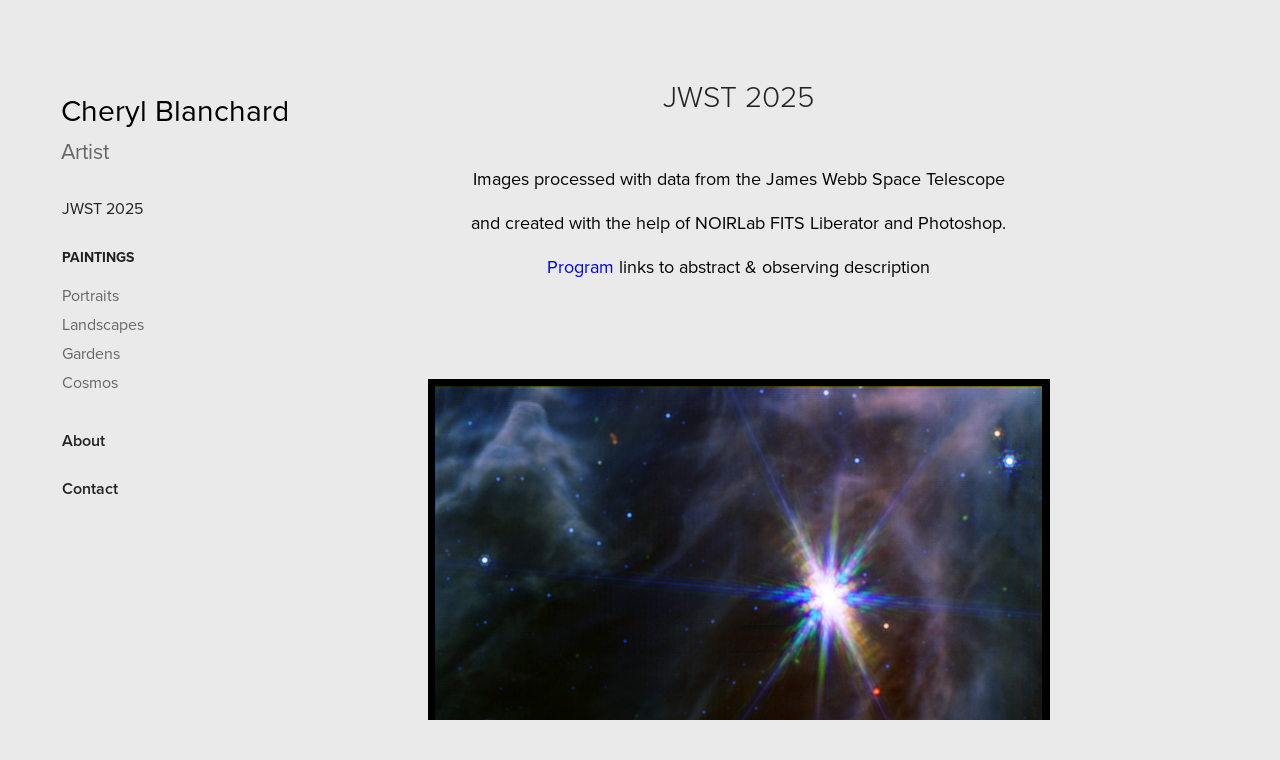

--- FILE ---
content_type: text/html; charset=utf-8
request_url: https://cherylblanchard.myportfolio.com/
body_size: 7728
content:
<!DOCTYPE HTML>
<html lang="en-US">
<head>
  <meta charset="UTF-8" />
  <meta name="viewport" content="width=device-width, initial-scale=1" />
      <meta name="keywords"  content="painter,portraits,landscapes" />
      <meta name="description"  content="Artist" />
      <meta name="twitter:card"  content="summary_large_image" />
      <meta name="twitter:site"  content="@AdobePortfolio" />
      <meta  property="og:title" content="Cheryl Blanchard" />
      <meta  property="og:description" content="Artist" />
      <meta  property="og:image" content="https://cdn.myportfolio.com/b726ab62-9c57-4653-9c01-5d57c4118019/bdd9fdcf-11bf-465a-949b-2a6c0d6decad_rw_600.jpg?h=812ca95327f377215fdfa6aed29b1ba0" />
        <link rel="icon" href="https://cdn.myportfolio.com/b726ab62-9c57-4653-9c01-5d57c4118019/9a3c3050-4113-4544-a382-97c2ef579fd0_carw_1x1x32.jpg?h=1ee6ba17ab9c10be9561227ee0370ab9" />
        <link rel="apple-touch-icon" href="https://cdn.myportfolio.com/b726ab62-9c57-4653-9c01-5d57c4118019/b5c007e9-34ca-476f-9b4d-d96cf933103c_carw_1x1x180.jpg?h=7acb6a0c228df07a047569dca218889f" />
      <link rel="stylesheet" href="/dist/css/main.css" type="text/css" />
      <link rel="stylesheet" href="https://cdn.myportfolio.com/b726ab62-9c57-4653-9c01-5d57c4118019/a4385f089fcf2a8327a80da3aa6fd93f1764356642.css?h=ca1db0d08fc4eea18c8f70e8ab27d579" type="text/css" />
    <link rel="canonical" href="https://cherylblanchard.myportfolio.com/jwst-gallery" />
      <title>Cheryl Blanchard</title>
    <script type="text/javascript" src="//use.typekit.net/ik/[base64].js?cb=35f77bfb8b50944859ea3d3804e7194e7a3173fb" async onload="
    try {
      window.Typekit.load();
    } catch (e) {
      console.warn('Typekit not loaded.');
    }
    "></script>
</head>
  <body class="transition-enabled">  <div class='page-background-video page-background-video-with-panel'>
  </div>
  <div class="js-responsive-nav">
    <div class="responsive-nav has-social">
      <div class="close-responsive-click-area js-close-responsive-nav">
        <div class="close-responsive-button"></div>
      </div>
          <nav data-hover-hint="nav">
      <div class="page-title">
        <a href="/jwst-gallery" class="active">JWST 2025</a>
      </div>
              <ul class="group">
                  <li class="gallery-title"><a href="/paintings"  >Paintings</a></li>
            <li class="project-title"><a href="/portrait-gallery"  >Portraits</a></li>
            <li class="project-title"><a href="/landscape-gallery"  >Landscapes</a></li>
            <li class="project-title"><a href="/flora-gallery"  >Gardens</a></li>
            <li class="project-title"><a href="/cosmos-gallery"  >Cosmos</a></li>
              </ul>
      <div class="page-title">
        <a href="/about" >About</a>
      </div>
      <div class="page-title">
        <a href="/contact" >Contact</a>
      </div>
              <div class="social pf-nav-social" data-hover-hint="navSocialIcons">
                <ul>
                </ul>
              </div>
          </nav>
    </div>
  </div>
  <div class="site-wrap cfix js-site-wrap">
    <div class="site-container">
      <div class="site-content e2e-site-content">
        <div class="sidebar-content">
          <header class="site-header">
              <div class="logo-wrap" data-hover-hint="logo">
                    <div class="logo e2e-site-logo-text logo-text  ">
    <a href="/paintings" class="preserve-whitespace">Cheryl Blanchard </a>

</div>
<div class="logo-secondary logo-secondary-text ">
    <span class="preserve-whitespace">Artist</span>
</div>

              </div>
  <div class="hamburger-click-area js-hamburger">
    <div class="hamburger">
      <i></i>
      <i></i>
      <i></i>
    </div>
  </div>
          </header>
              <nav data-hover-hint="nav">
      <div class="page-title">
        <a href="/jwst-gallery" class="active">JWST 2025</a>
      </div>
              <ul class="group">
                  <li class="gallery-title"><a href="/paintings"  >Paintings</a></li>
            <li class="project-title"><a href="/portrait-gallery"  >Portraits</a></li>
            <li class="project-title"><a href="/landscape-gallery"  >Landscapes</a></li>
            <li class="project-title"><a href="/flora-gallery"  >Gardens</a></li>
            <li class="project-title"><a href="/cosmos-gallery"  >Cosmos</a></li>
              </ul>
      <div class="page-title">
        <a href="/about" >About</a>
      </div>
      <div class="page-title">
        <a href="/contact" >Contact</a>
      </div>
                  <div class="social pf-nav-social" data-hover-hint="navSocialIcons">
                    <ul>
                    </ul>
                  </div>
              </nav>
        </div>
        <main>
  <div class="page-container" data-context="page.page.container" data-hover-hint="pageContainer">
    <section class="page standard-modules">
        <header class="page-header content" data-context="pages" data-identity="id:p6839fa56db533c1f60747def05a69fe5300b6d5abf20c8cdaec70">
            <h1 class="title preserve-whitespace">JWST 2025</h1>
            <p class="description"></p>
        </header>
      <div class="page-content js-page-content" data-context="pages" data-identity="id:p6839fa56db533c1f60747def05a69fe5300b6d5abf20c8cdaec70">
        <div id="project-canvas" class="js-project-modules modules content">
          <div id="project-modules">
              
              
              
              
              
              <div class="project-module module text project-module-text align- js-project-module e2e-site-project-module-text" style="padding-top: 0px;
padding-bottom: 50px;
">
  <div class="rich-text js-text-editable module-text"><div><span style="color:#000000;" class="texteditor-inline-color"><span style="font-size:18px;" class="texteditor-inline-fontsize">Images processed with data from the James Webb Space Telescope</span></span></div><div><span class="texteditor-inline-fontsize" style="font-size:18px;"><span class="texteditor-inline-color" style="color:#000000;">and created with the help of NOIRLab FITS Liberator and Photoshop.​​​​​​​</span></span></div><div><span style="color:#000000;" class="texteditor-inline-color"><span style="font-size:18px;" class="texteditor-inline-fontsize"><span style="color:#0000ee;" class="texteditor-inline-color">Program</span> links to abstract &amp; observing description</span></span></div></div>
</div>

              
              
              
              
              
              <div class="project-module module image project-module-image js-js-project-module"  style="padding-top: 30px;
padding-bottom: 10px;
">

  

  
     <div class="js-lightbox" data-src="https://cdn.myportfolio.com/b726ab62-9c57-4653-9c01-5d57c4118019/bdd9fdcf-11bf-465a-949b-2a6c0d6decad.jpg?h=62295776e56cc095af33e6ecf90a30af">
           <img
             class="js-lazy e2e-site-project-module-image"
             src="[data-uri]"
             data-src="https://cdn.myportfolio.com/b726ab62-9c57-4653-9c01-5d57c4118019/bdd9fdcf-11bf-465a-949b-2a6c0d6decad_rw_1200.jpg?h=09c7a8f4c191d9d32404b1e95fe5ee52"
             data-srcset="https://cdn.myportfolio.com/b726ab62-9c57-4653-9c01-5d57c4118019/bdd9fdcf-11bf-465a-949b-2a6c0d6decad_rw_600.jpg?h=812ca95327f377215fdfa6aed29b1ba0 600w,https://cdn.myportfolio.com/b726ab62-9c57-4653-9c01-5d57c4118019/bdd9fdcf-11bf-465a-949b-2a6c0d6decad_rw_1200.jpg?h=09c7a8f4c191d9d32404b1e95fe5ee52 1025w,"
             data-sizes="(max-width: 1025px) 100vw, 1025px"
             width="1025"
             height="0"
             style="padding-bottom: 67%; background: rgba(0, 0, 0, 0.03)"
             
           >
     </div>
  

</div>

              
              
              
              
              
              
              
              
              
              
              
              
              
              <div class="project-module module text project-module-text align- js-project-module e2e-site-project-module-text" style="padding-top: 10px;
padding-bottom: px;
">
  <div class="rich-text js-text-editable module-text"><div style="line-height:9px; text-align:left;" class="texteditor-inline-lineheight"><span style="color:#000000;" class="texteditor-inline-color"><span style="color:#0000ee;" class="texteditor-inline-color"><a href="https://www.stsci.edu/jwst-program-info/download/jwst/pdf/4093/" target="_blank">Program 4093</a></span> - Fingerprinting the history of episodic dust creation in Wolf-Rayet binaries</span></div><div style="line-height:9px; text-align:left;" class="texteditor-inline-lineheight"><span style="color:#000000;" class="texteditor-inline-color">Data: WR137, released: 2025-08-08</span></div><div style="line-height:9px; text-align:left;" class="texteditor-inline-lineheight"><span style="color:#000000;" class="texteditor-inline-color">NASA, ESA, CSA, STSci/ <a href="https://bsky.app/hashtag/JWST">JWST</a> MIRI 2100, 1500, 700</span></div><div style="line-height:9px; text-align:left;" class="texteditor-inline-lineheight"><span style="color:#000000;" class="texteditor-inline-color"><br></span></div></div>
</div>

              
              
              
              
              
              <div class="project-module module image project-module-image js-js-project-module"  style="padding-top: 50px;
padding-bottom: 10px;
">

  

  
     <div class="js-lightbox" data-src="https://cdn.myportfolio.com/b726ab62-9c57-4653-9c01-5d57c4118019/47eda4ae-e651-4101-9a18-9f5e36b6473b.jpg?h=81bc9628594b1392939d6518527e7781">
           <img
             class="js-lazy e2e-site-project-module-image"
             src="[data-uri]"
             data-src="https://cdn.myportfolio.com/b726ab62-9c57-4653-9c01-5d57c4118019/47eda4ae-e651-4101-9a18-9f5e36b6473b_rw_1920.jpg?h=40967d684a37dbe693b6bf8535f1ed58"
             data-srcset="https://cdn.myportfolio.com/b726ab62-9c57-4653-9c01-5d57c4118019/47eda4ae-e651-4101-9a18-9f5e36b6473b_rw_600.jpg?h=05299ac85bebc5eefd50b36766a9410e 600w,https://cdn.myportfolio.com/b726ab62-9c57-4653-9c01-5d57c4118019/47eda4ae-e651-4101-9a18-9f5e36b6473b_rw_1200.jpg?h=6eb94e542b233a9593fb5b9deea6f789 1200w,https://cdn.myportfolio.com/b726ab62-9c57-4653-9c01-5d57c4118019/47eda4ae-e651-4101-9a18-9f5e36b6473b_rw_1920.jpg?h=40967d684a37dbe693b6bf8535f1ed58 1281w,"
             data-sizes="(max-width: 1281px) 100vw, 1281px"
             width="1281"
             height="0"
             style="padding-bottom: 92.17%; background: rgba(0, 0, 0, 0.03)"
             
           >
     </div>
  

</div>

              
              
              
              
              
              
              
              
              
              
              
              
              
              <div class="project-module module text project-module-text align- js-project-module e2e-site-project-module-text" style="padding-top: 10px;
padding-bottom: px;
">
  <div class="rich-text js-text-editable module-text"><div style="line-height:9px; text-align:left;" class="texteditor-inline-lineheight"><a href="https://www.stsci.edu/jwst-program-info/download/jwst/pdf/6554/" target="_blank"><span style="color:#0000ee;" class="texteditor-inline-color">Program 6554</span></a> <span style="color:#000000;" class="texteditor-inline-color">- Infrared imaging of bipolar features in planetary nebula</span>​​​​​​​</div><div style="line-height:9px; text-align:left;" class="texteditor-inline-lineheight"><span style="color:#000000;" class="texteditor-inline-color">Data: PN-CTR, released: 2025-07-30</span></div><div style="line-height:9px; text-align:left;" class="texteditor-inline-lineheight"><span style="color:#000000;" class="texteditor-inline-color">NASA, ESA, CSA, STSci/ <a href="https://bsky.app/hashtag/JWST">JWST</a> MIRI 1800, 1130, 770</span></div></div>
</div>

              
              
              
              
              
              <div class="project-module module image project-module-image js-js-project-module"  style="padding-top: 50px;
padding-bottom: 10px;
">

  

  
     <div class="js-lightbox" data-src="https://cdn.myportfolio.com/b726ab62-9c57-4653-9c01-5d57c4118019/aa7b3261-750f-403b-aec9-8c87ea66b41d.jpg?h=f07c356f1cfdf96f492921e1eca8d2ae">
           <img
             class="js-lazy e2e-site-project-module-image"
             src="[data-uri]"
             data-src="https://cdn.myportfolio.com/b726ab62-9c57-4653-9c01-5d57c4118019/aa7b3261-750f-403b-aec9-8c87ea66b41d_rw_1920.jpg?h=63ac3fef2b8210740d7b10c14155611e"
             data-srcset="https://cdn.myportfolio.com/b726ab62-9c57-4653-9c01-5d57c4118019/aa7b3261-750f-403b-aec9-8c87ea66b41d_rw_600.jpg?h=59a9ab51b4bd6fb9c3a38b6fdf9aad6c 600w,https://cdn.myportfolio.com/b726ab62-9c57-4653-9c01-5d57c4118019/aa7b3261-750f-403b-aec9-8c87ea66b41d_rw_1200.jpg?h=4e2b587edb8265b0ce58907b6b39a032 1200w,https://cdn.myportfolio.com/b726ab62-9c57-4653-9c01-5d57c4118019/aa7b3261-750f-403b-aec9-8c87ea66b41d_rw_1920.jpg?h=63ac3fef2b8210740d7b10c14155611e 1293w,"
             data-sizes="(max-width: 1293px) 100vw, 1293px"
             width="1293"
             height="0"
             style="padding-bottom: 66.67%; background: rgba(0, 0, 0, 0.03)"
             
           >
     </div>
  

</div>

              
              
              
              
              
              
              
              
              
              
              
              
              
              <div class="project-module module text project-module-text align- js-project-module e2e-site-project-module-text" style="padding-top: 10px;
padding-bottom: px;
">
  <div class="rich-text js-text-editable module-text"><div class="texteditor-inline-lineheight" style="line-height:9px;text-align:left;"><span class="texteditor-inline-color" style="color:#000000;"><a href="https://www.stsci.edu/jwst-program-info/download/jwst/pdf/1349/" target="_blank"><span class="texteditor-inline-color" style="color:#0000ee;">Program 1349</span></a> - Establishing Extreme Dynamic Range with JWST:</span></div><div class="texteditor-inline-lineheight" style="line-height:9px;text-align:left;"><span class="texteditor-inline-color" style="color:#000000;">Decoding Smoke Signals in the Glare of a Wolf-Rayet Binary<span class="texteditor-inline-color"><br></span></span></div><div class="texteditor-inline-lineheight" style="line-height:9px;"><div class="texteditor-inline-lineheight" style="line-height:9px;text-align:left;"><span class="texteditor-inline-color" style="color:#000000;"></span><span class="texteditor-inline-color" style="color:#000000;">Data: WR 140, released: 2022-07-27, processed 2025-07-23 </span></div><div class="texteditor-inline-lineheight" style="line-height:9px;text-align:left;"><span class="texteditor-inline-color" style="color:#000000;">NASA, ESA, CSA, STSci/ <a href="https://bsky.app/hashtag/JWST">JWST</a> MIRI 2100, 1500, 770</span></div></div></div>
</div>

              
              
              
              
              
              <div class="project-module module image project-module-image js-js-project-module"  style="padding-top: 50px;
padding-bottom: 10px;
">

  

  
     <div class="js-lightbox" data-src="https://cdn.myportfolio.com/b726ab62-9c57-4653-9c01-5d57c4118019/62e6819b-12bc-457d-8c72-8259925f7934.jpg?h=a7f68f7cc3c0235e25f4d5d1cd2fc8a5">
           <img
             class="js-lazy e2e-site-project-module-image"
             src="[data-uri]"
             data-src="https://cdn.myportfolio.com/b726ab62-9c57-4653-9c01-5d57c4118019/62e6819b-12bc-457d-8c72-8259925f7934_rw_1200.jpg?h=b759ed8761221863f53a720815dddac9"
             data-srcset="https://cdn.myportfolio.com/b726ab62-9c57-4653-9c01-5d57c4118019/62e6819b-12bc-457d-8c72-8259925f7934_rw_600.jpg?h=dbdfc4243ba2a3206d72a37b7b0097ef 600w,https://cdn.myportfolio.com/b726ab62-9c57-4653-9c01-5d57c4118019/62e6819b-12bc-457d-8c72-8259925f7934_rw_1200.jpg?h=b759ed8761221863f53a720815dddac9 1128w,"
             data-sizes="(max-width: 1128px) 100vw, 1128px"
             width="1128"
             height="0"
             style="padding-bottom: 93.17%; background: rgba(0, 0, 0, 0.03)"
             
           >
     </div>
  

</div>

              
              
              
              
              
              
              
              
              
              
              
              
              
              <div class="project-module module text project-module-text align- js-project-module e2e-site-project-module-text" style="padding-top: 10px;
padding-bottom: px;
">
  <div class="rich-text js-text-editable module-text"><div style="line-height:9px;text-align:left;" class="texteditor-inline-lineheight"><a href="https://www.stsci.edu/jwst/phase2-public/5627.pdf" target="_blank"><span class="texteditor-inline-color" style="color:#0000ee;">Program 5627</span></a><span class="texteditor-inline-color" style="color:#000000;"> - Dust and Molecular Gas in Galactic Winds and Fountains:</span></div><div style="line-height:9px;text-align:left;" class="texteditor-inline-lineheight"><span class="texteditor-inline-color" style="color:#000000;">A JWST Survey of Nearby Highly Inclined Starburst and Active Disk Galaxies</span><span class="texteditor-inline-color" style="color:#000000;"></span></div><div style="text-align:left;"><div style="line-height:9px;text-align:left;" class="texteditor-inline-lineheight"><span class="texteditor-inline-color" style="color:#000000;">Data: NGC-4631-IMAGER, released: 2025-07-27 </span></div><div style="line-height:9px;text-align:left;" class="texteditor-inline-lineheight"><span class="texteditor-inline-color" style="color:#000000;">NASA, ESA, CSA, STSci/ <a href="https://bsky.app/hashtag/JWST">JWST</a> MIRI 1500, 1130, 770</span></div></div></div>
</div>

              
              
              
              
              
              <div class="project-module module image project-module-image js-js-project-module"  style="padding-top: 50px;
padding-bottom: 10px;
">

  

  
     <div class="js-lightbox" data-src="https://cdn.myportfolio.com/b726ab62-9c57-4653-9c01-5d57c4118019/171733f7-3cc8-4e97-b252-4ff737187c97.jpg?h=4841dcbbe7eadaf99dc1eff96f21895b">
           <img
             class="js-lazy e2e-site-project-module-image"
             src="[data-uri]"
             data-src="https://cdn.myportfolio.com/b726ab62-9c57-4653-9c01-5d57c4118019/171733f7-3cc8-4e97-b252-4ff737187c97_rw_1200.jpg?h=9517ff72bf64ef65f593d3def6db0fa6"
             data-srcset="https://cdn.myportfolio.com/b726ab62-9c57-4653-9c01-5d57c4118019/171733f7-3cc8-4e97-b252-4ff737187c97_rw_600.jpg?h=16e3122a4efac03b767162254395527a 600w,https://cdn.myportfolio.com/b726ab62-9c57-4653-9c01-5d57c4118019/171733f7-3cc8-4e97-b252-4ff737187c97_rw_1200.jpg?h=9517ff72bf64ef65f593d3def6db0fa6 1118w,"
             data-sizes="(max-width: 1118px) 100vw, 1118px"
             width="1118"
             height="0"
             style="padding-bottom: 79.5%; background: rgba(0, 0, 0, 0.03)"
             
           >
     </div>
  

</div>

              
              
              
              
              
              
              
              
              
              
              
              
              
              <div class="project-module module text project-module-text align- js-project-module e2e-site-project-module-text" style="padding-top: 10px;
padding-bottom: px;
">
  <div class="rich-text js-text-editable module-text"><div style="line-height:9px;text-align:left;" class="texteditor-inline-lineheight"><a href="https://www.stsci.edu/jwst/phase2-public/5842.pdf" target="_blank"><span class="texteditor-inline-color" style="color:#0000ee;">Program 5842</span></a> <span class="texteditor-inline-color" style="color:#000000;">- What lies beyond the inner spiral of Apep?</span></div><div style="line-height:9px;text-align:left;" class="texteditor-inline-lineheight"><span class="texteditor-inline-color" style="color:#000000;"></span><span class="texteditor-inline-color" style="color:#000000;">Data: AX-J1600.9-5142, released: 2025-07-24 </span></div><div style="line-height:9px;text-align:left;" class="texteditor-inline-lineheight"><span class="texteditor-inline-color" style="color:#000000;">NASA, ESA, CSA, STSci/ <a href="https://bsky.app/hashtag/JWST">JWST</a> MIRI 2550, 1500, 770</span><span class="texteditor-inline-color" style="color:#000000;"></span><br></div></div>
</div>

              
              
              
              
              
              <div class="project-module module image project-module-image js-js-project-module"  style="padding-top: 50px;
padding-bottom: 10px;
">

  

  
     <div class="js-lightbox" data-src="https://cdn.myportfolio.com/b726ab62-9c57-4653-9c01-5d57c4118019/4eb7fba7-1f94-49fc-9026-ce929247d685.jpg?h=9940f4d5ca85b8f330eddcb4afc61abf">
           <img
             class="js-lazy e2e-site-project-module-image"
             src="[data-uri]"
             data-src="https://cdn.myportfolio.com/b726ab62-9c57-4653-9c01-5d57c4118019/4eb7fba7-1f94-49fc-9026-ce929247d685_rw_1200.jpg?h=22b7c1cc86e2378a67204163f9e275cf"
             data-srcset="https://cdn.myportfolio.com/b726ab62-9c57-4653-9c01-5d57c4118019/4eb7fba7-1f94-49fc-9026-ce929247d685_rw_600.jpg?h=29b0f879dbe04e009116ad961e04b2a8 600w,https://cdn.myportfolio.com/b726ab62-9c57-4653-9c01-5d57c4118019/4eb7fba7-1f94-49fc-9026-ce929247d685_rw_1200.jpg?h=22b7c1cc86e2378a67204163f9e275cf 1110w,"
             data-sizes="(max-width: 1110px) 100vw, 1110px"
             width="1110"
             height="0"
             style="padding-bottom: 68%; background: rgba(0, 0, 0, 0.03)"
             
           >
     </div>
  

</div>

              
              
              
              
              
              
              
              
              
              
              
              
              
              <div class="project-module module text project-module-text align- js-project-module e2e-site-project-module-text" style="padding-top: 10px;
padding-bottom: px;
">
  <div class="rich-text js-text-editable module-text"><div style="line-height:9px; text-align:left;" class="texteditor-inline-lineheight"><span style="color:#999999;" class="texteditor-inline-color"><a href="https://www.stsci.edu/jwst-program-info/download/jwst/pdf/4093/" target="_blank"><span style="color:#0000ee;" class="texteditor-inline-color">Program 4093</span></a><span style="color:#000000;" class="texteditor-inline-color"> - Fingerprinting the history of episodic dust creation in Wolf-Rayet binaries</span></span></div><div style="line-height:9px; text-align:left;" class="texteditor-inline-lineheight"><span style="color:#000000;" class="texteditor-inline-color">Data: WR48A, released: 2025-07-16</span></div><div style="line-height:9px; text-align:left;" class="texteditor-inline-lineheight"><span style="color:#000000;" class="texteditor-inline-color">NASA, ESA, CSA, STSci/ <a href="https://bsky.app/hashtag/JWST">JWST</a> MIRI 2100, 1500, 770</span></div></div>
</div>

              
              
              
              
              
              <div class="project-module module image project-module-image js-js-project-module"  style="padding-top: 50px;
padding-bottom: 10px;
">

  

  
     <div class="js-lightbox" data-src="https://cdn.myportfolio.com/b726ab62-9c57-4653-9c01-5d57c4118019/6a296ce3-ae61-4663-81bd-f083fdf2f4d4.jpg?h=ba75bd980bbc47fbdf9ea1a84e0a521b">
           <img
             class="js-lazy e2e-site-project-module-image"
             src="[data-uri]"
             data-src="https://cdn.myportfolio.com/b726ab62-9c57-4653-9c01-5d57c4118019/6a296ce3-ae61-4663-81bd-f083fdf2f4d4_rw_3840.jpg?h=ae55732f36536126ea28004f90543ef3"
             data-srcset="https://cdn.myportfolio.com/b726ab62-9c57-4653-9c01-5d57c4118019/6a296ce3-ae61-4663-81bd-f083fdf2f4d4_rw_600.jpg?h=fb26c999051765f03d8e8bc0f6da0253 600w,https://cdn.myportfolio.com/b726ab62-9c57-4653-9c01-5d57c4118019/6a296ce3-ae61-4663-81bd-f083fdf2f4d4_rw_1200.jpg?h=865ba29286ec8ea462b0dedfd6f9c651 1200w,https://cdn.myportfolio.com/b726ab62-9c57-4653-9c01-5d57c4118019/6a296ce3-ae61-4663-81bd-f083fdf2f4d4_rw_1920.jpg?h=912d69af5a05ec3602906244e7b73fcf 1920w,https://cdn.myportfolio.com/b726ab62-9c57-4653-9c01-5d57c4118019/6a296ce3-ae61-4663-81bd-f083fdf2f4d4_rw_3840.jpg?h=ae55732f36536126ea28004f90543ef3 3840w,"
             data-sizes="(max-width: 3840px) 100vw, 3840px"
             width="3840"
             height="0"
             style="padding-bottom: 107.83%; background: rgba(0, 0, 0, 0.03)"
             
           >
     </div>
  

</div>

              
              
              
              
              
              
              
              
              
              
              
              
              
              <div class="project-module module text project-module-text align- js-project-module e2e-site-project-module-text" style="padding-top: 10px;
padding-bottom: px;
">
  <div class="rich-text js-text-editable module-text"><div style="line-height:9px; text-align:left;" class="texteditor-inline-lineheight"><span style="color:#000000;" class="texteditor-inline-color"><a href="https://www.stsci.edu/jwst-program-info/download/jwst/pdf/6778/" target="_blank"><span style="color:#0000ee;" class="texteditor-inline-color">Program 6778</span></a> - NIRCam observations of a star forming nebula</span></div><div style="line-height:9px; text-align:left;" class="texteditor-inline-lineheight"><span style="color:#000000;" class="texteditor-inline-color">Data: SF_reg_1, released 2025-07-10</span></div><div style="line-height:9px; text-align:left;" class="texteditor-inline-lineheight"><span style="color:#000000;" class="texteditor-inline-color">NASA, ESA, CSA, STSci/ <a href="https://bsky.app/hashtag/JWST">JWST</a> NIRCam 444-470, 277, 200​​​​​​​</span></div><div style="line-height:9px; text-align:left;" class="texteditor-inline-lineheight"><span style="color:#000000;" class="texteditor-inline-color">The Cat Nebula</span></div></div>
</div>

              
              
              
              
              
              <div class="project-module module image project-module-image js-js-project-module"  style="padding-top: 50px;
padding-bottom: 10px;
">

  

  
     <div class="js-lightbox" data-src="https://cdn.myportfolio.com/b726ab62-9c57-4653-9c01-5d57c4118019/c228a537-2b15-4700-a981-c49a10630a05.jpg?h=691283e1400b92b649d9c73d3a8e762a">
           <img
             class="js-lazy e2e-site-project-module-image"
             src="[data-uri]"
             data-src="https://cdn.myportfolio.com/b726ab62-9c57-4653-9c01-5d57c4118019/c228a537-2b15-4700-a981-c49a10630a05_rw_1920.jpg?h=805e8ebfb04d918ffb52e75912bda446"
             data-srcset="https://cdn.myportfolio.com/b726ab62-9c57-4653-9c01-5d57c4118019/c228a537-2b15-4700-a981-c49a10630a05_rw_600.jpg?h=f9284df2c9cacf4e1bfcd4e8bef87a04 600w,https://cdn.myportfolio.com/b726ab62-9c57-4653-9c01-5d57c4118019/c228a537-2b15-4700-a981-c49a10630a05_rw_1200.jpg?h=d4746f158f23854097feda18412130e1 1200w,https://cdn.myportfolio.com/b726ab62-9c57-4653-9c01-5d57c4118019/c228a537-2b15-4700-a981-c49a10630a05_rw_1920.jpg?h=805e8ebfb04d918ffb52e75912bda446 1920w,"
             data-sizes="(max-width: 1920px) 100vw, 1920px"
             width="1920"
             height="0"
             style="padding-bottom: 80.67%; background: rgba(0, 0, 0, 0.03)"
             
           >
     </div>
  

</div>

              
              
              
              
              
              
              
              
              
              
              
              
              
              <div class="project-module module text project-module-text align- js-project-module e2e-site-project-module-text" style="padding-top: 10px;
padding-bottom: px;
">
  <div class="rich-text js-text-editable module-text"><div style="line-height:9px; text-align:left;" class="texteditor-inline-lineheight"><span style="color:#0000ee;" class="texteditor-inline-color"><a href="https://www.stsci.edu/jwst/phase2-public/5627.pdf" target="_blank"><span>Program 5627</span></a></span><span style="color:#000000;" class="texteditor-inline-color"> - Dust and Molecular Gas in Galactic Winds and Fountains:</span></div><div style="line-height:9px; text-align:left;" class="texteditor-inline-lineheight"><span style="color:#000000;" class="texteditor-inline-color">A JWST Survey of Nearby Highly Inclined Starburst and Active Disk Galaxies</span></div><div style="line-height:9px; text-align:left;" class="texteditor-inline-lineheight"><span style="color:#000000;" class="texteditor-inline-color">Data: NGC-891, released 2025-06-23</span></div><div style="line-height:9px; text-align:left;" class="texteditor-inline-lineheight"><span style="color:#000000;" class="texteditor-inline-color">NASA, ESA, CSA, STSci / <a href="https://bsky.app/hashtag/JWST">JWST</a> NIRCam: 335, 187​​​​​​​​​​​​​​</span></div></div>
</div>

              
              
              
              
              
              <div class="project-module module image project-module-image js-js-project-module"  style="padding-top: 50px;
padding-bottom: 10px;
">

  

  
     <div class="js-lightbox" data-src="https://cdn.myportfolio.com/b726ab62-9c57-4653-9c01-5d57c4118019/bee6ccb5-ccd3-4cf3-9533-966df3db5730.jpg?h=b4b15b95f4755629a3ba7da33ba3cfc2">
           <img
             class="js-lazy e2e-site-project-module-image"
             src="[data-uri]"
             data-src="https://cdn.myportfolio.com/b726ab62-9c57-4653-9c01-5d57c4118019/bee6ccb5-ccd3-4cf3-9533-966df3db5730_rw_1920.jpg?h=56b5404860d05bff317091250de2fa00"
             data-srcset="https://cdn.myportfolio.com/b726ab62-9c57-4653-9c01-5d57c4118019/bee6ccb5-ccd3-4cf3-9533-966df3db5730_rw_600.jpg?h=e48e205f0caf24162c37baeb769f030a 600w,https://cdn.myportfolio.com/b726ab62-9c57-4653-9c01-5d57c4118019/bee6ccb5-ccd3-4cf3-9533-966df3db5730_rw_1200.jpg?h=9370c01412b47e7d519e67f0826af2aa 1200w,https://cdn.myportfolio.com/b726ab62-9c57-4653-9c01-5d57c4118019/bee6ccb5-ccd3-4cf3-9533-966df3db5730_rw_1920.jpg?h=56b5404860d05bff317091250de2fa00 1920w,"
             data-sizes="(max-width: 1920px) 100vw, 1920px"
             width="1920"
             height="0"
             style="padding-bottom: 85.83%; background: rgba(0, 0, 0, 0.03)"
             
           >
     </div>
  

</div>

              
              
              
              
              
              
              
              
              
              
              
              
              
              <div class="project-module module text project-module-text align- js-project-module e2e-site-project-module-text" style="padding-top: 10px;
padding-bottom: px;
">
  <div class="rich-text js-text-editable module-text"><div style="line-height:9px; text-align:left;" class="texteditor-inline-lineheight"><span style="color:#000000;" class="texteditor-inline-color"><a href="https://www.stsci.edu/jwst/phase2-public/3177.pdf" target="_blank"><span style="color:#0000ee;" class="texteditor-inline-color">Program 3177</span></a> - Beholding star cluster formation, feedback, and evolution with the 'Evil Eye'</span></div><div style="line-height:9px; text-align:left;" class="texteditor-inline-lineheight"><span style="color:#000000;" class="texteditor-inline-color">Data: M-64, released 2025-06-19</span></div><div style="line-height:9px; text-align:left;" class="texteditor-inline-lineheight"><span style="color:#000000;" class="texteditor-inline-color">NASA, ESA, CSA, STSci/ <a href="https://bsky.app/hashtag/JWST">JWST</a> NIRCam: 405-444, 300, 150</span></div></div>
</div>

              
              
              
              
              
              <div class="project-module module image project-module-image js-js-project-module"  style="padding-top: 50px;
padding-bottom: 10px;
">

  

  
     <div class="js-lightbox" data-src="https://cdn.myportfolio.com/b726ab62-9c57-4653-9c01-5d57c4118019/023d3221-7577-4817-a86b-11f5d275cc2c.jpg?h=6d67c1419fc523261b8e51ca52fc86d6">
           <img
             class="js-lazy e2e-site-project-module-image"
             src="[data-uri]"
             data-src="https://cdn.myportfolio.com/b726ab62-9c57-4653-9c01-5d57c4118019/023d3221-7577-4817-a86b-11f5d275cc2c_rw_1920.jpg?h=0b0536a82224788537541303301583bb"
             data-srcset="https://cdn.myportfolio.com/b726ab62-9c57-4653-9c01-5d57c4118019/023d3221-7577-4817-a86b-11f5d275cc2c_rw_600.jpg?h=17bad23030414c83587432730251bf9f 600w,https://cdn.myportfolio.com/b726ab62-9c57-4653-9c01-5d57c4118019/023d3221-7577-4817-a86b-11f5d275cc2c_rw_1200.jpg?h=97ac856f3f82c460c02863ee113de600 1200w,https://cdn.myportfolio.com/b726ab62-9c57-4653-9c01-5d57c4118019/023d3221-7577-4817-a86b-11f5d275cc2c_rw_1920.jpg?h=0b0536a82224788537541303301583bb 1920w,"
             data-sizes="(max-width: 1920px) 100vw, 1920px"
             width="1920"
             height="0"
             style="padding-bottom: 101.17%; background: rgba(0, 0, 0, 0.03)"
             
           >
     </div>
  

</div>

              
              
              
              
              
              
              
              
              
              
              
              
              
              <div class="project-module module text project-module-text align- js-project-module e2e-site-project-module-text" style="padding-top: 10px;
padding-bottom: 30px;
">
  <div class="rich-text js-text-editable module-text"><div style="line-height:9px;text-align:left;" class="texteditor-inline-lineheight"><span style="color:#000000;" class="texteditor-inline-color"><a href="https://www.stsci.edu/jwst-program-info/download/jwst/pdf/2875/" target="_blank"><span style="color:#0000ee;" class="texteditor-inline-color">Program 2875</span></a> - Scrutinizing the Dirtiest Cepheids, a Test of the Hubble Tension</span></div><div style="line-height:9px; text-align:left;" class="texteditor-inline-lineheight"><div style="line-height:9px;text-align:left;" class="texteditor-inline-lineheight"><span style="color:#000000;" class="texteditor-inline-color">Data: NGC-3370, released 2025-05-24 </span></div><div style="line-height:9px;text-align:left;" class="texteditor-inline-lineheight"><span style="color:#000000;" class="texteditor-inline-color">NASA, ESA, CSA, STSci/ <a href="https://bsky.app/hashtag/JWST">JWST</a> NIRCam: 277, 150, 090 </span></div></div></div>
</div>

              
              
              
              
              
              <div class="project-module module image project-module-image js-js-project-module"  style="padding-top: 50px;
padding-bottom: 10px;
">

  

  
     <div class="js-lightbox" data-src="https://cdn.myportfolio.com/b726ab62-9c57-4653-9c01-5d57c4118019/ff32992c-c763-4147-95aa-8695e823cd2d.jpg?h=82653d646730bf0b2ad8ac19dba7c8bd">
           <img
             class="js-lazy e2e-site-project-module-image"
             src="[data-uri]"
             data-src="https://cdn.myportfolio.com/b726ab62-9c57-4653-9c01-5d57c4118019/ff32992c-c763-4147-95aa-8695e823cd2d_rw_1200.jpg?h=bed965c622b4d0e0cf85ffa37d783f1e"
             data-srcset="https://cdn.myportfolio.com/b726ab62-9c57-4653-9c01-5d57c4118019/ff32992c-c763-4147-95aa-8695e823cd2d_rw_600.jpg?h=789a8ca05084595b7f2d300e11fc4506 600w,https://cdn.myportfolio.com/b726ab62-9c57-4653-9c01-5d57c4118019/ff32992c-c763-4147-95aa-8695e823cd2d_rw_1200.jpg?h=bed965c622b4d0e0cf85ffa37d783f1e 921w,"
             data-sizes="(max-width: 921px) 100vw, 921px"
             width="921"
             height="0"
             style="padding-bottom: 82.17%; background: rgba(0, 0, 0, 0.03)"
             
           >
     </div>
  

</div>

              
              
              
              
              
              
              
              
              
              
              
              
              
              <div class="project-module module text project-module-text align- js-project-module e2e-site-project-module-text" style="padding-top: 10px;
padding-bottom: px;
">
  <div class="rich-text js-text-editable module-text"><div style="line-height:9px; text-align:left;" class="texteditor-inline-lineheight"><span style="color:#999999;" class="texteditor-inline-color"><a href="https://www.stsci.edu/jwst-program-info/download/jwst/pdf/4093/" target="_blank"><span style="color:#0000ee;" class="texteditor-inline-color">Program 4093</span></a><span style="color:#000000;" class="texteditor-inline-color"> - Fingerprinting the history of episodic dust creation in Wolf-Rayet binaries</span></span></div><div style="line-height:9px; text-align:left;" class="texteditor-inline-lineheight"><span style="color:#000000;" class="texteditor-inline-color">Data: WR112, released: 2025-05-08</span></div><div style="line-height:9px; text-align:left;" class="texteditor-inline-lineheight"><span style="color:#000000;" class="texteditor-inline-color">NASA, ESA, CSA, STSci/ <a href="https://bsky.app/hashtag/JWST">JWST</a> MIRI 2100, 1500, 770​​​​​​​</span></div></div>
</div>

              
              
              
              
              
              <div class="project-module module image project-module-image js-js-project-module"  style="padding-top: 50px;
padding-bottom: 10px;
">

  

  
     <div class="js-lightbox" data-src="https://cdn.myportfolio.com/b726ab62-9c57-4653-9c01-5d57c4118019/cea7b487-d5d3-494c-9566-893aae07b4ee.jpg?h=1174be03699a17eaeff3463935a3ea5a">
           <img
             class="js-lazy e2e-site-project-module-image"
             src="[data-uri]"
             data-src="https://cdn.myportfolio.com/b726ab62-9c57-4653-9c01-5d57c4118019/cea7b487-d5d3-494c-9566-893aae07b4ee_rw_3840.jpg?h=bebb33042f61bc2c8312e89d7749bbc2"
             data-srcset="https://cdn.myportfolio.com/b726ab62-9c57-4653-9c01-5d57c4118019/cea7b487-d5d3-494c-9566-893aae07b4ee_rw_600.jpg?h=3d132298d68e394e635540ea93cdeaa2 600w,https://cdn.myportfolio.com/b726ab62-9c57-4653-9c01-5d57c4118019/cea7b487-d5d3-494c-9566-893aae07b4ee_rw_1200.jpg?h=7c1cf4676b6c58a023e2d04e042f53f5 1200w,https://cdn.myportfolio.com/b726ab62-9c57-4653-9c01-5d57c4118019/cea7b487-d5d3-494c-9566-893aae07b4ee_rw_1920.jpg?h=4eba50392e74c98e6b52ee0bf0d95a80 1920w,https://cdn.myportfolio.com/b726ab62-9c57-4653-9c01-5d57c4118019/cea7b487-d5d3-494c-9566-893aae07b4ee_rw_3840.jpg?h=bebb33042f61bc2c8312e89d7749bbc2 3840w,"
             data-sizes="(max-width: 3840px) 100vw, 3840px"
             width="3840"
             height="0"
             style="padding-bottom: 73.83%; background: rgba(0, 0, 0, 0.03)"
             
           >
     </div>
  

</div>

              
              
              
              
              
              
              
              
              
              
              
              
              
              <div class="project-module module text project-module-text align- js-project-module e2e-site-project-module-text" style="padding-top: 10px;
padding-bottom: px;
">
  <div class="rich-text js-text-editable module-text"><div style="line-height:9px; text-align:left;" class="texteditor-inline-lineheight"><span style="color:#000000;" class="texteditor-inline-color"><span style="color:#0000ee;" class="texteditor-inline-color"><a href="https://www.stsci.edu/jwst/phase2-public/3768.pdf" target="_blank">Program 3768</a></span> - A global view of a massive cluster in formation with JWST</span></div><div style="line-height:9px; text-align:left;" class="texteditor-inline-lineheight"><span style="color:#000000;" class="texteditor-inline-color">Data: <span class="texteditor-inline-color">G286.21+0.17</span></span><span style="color:#000000;" class="texteditor-inline-color">, released: 2025-04-26</span></div><div style="line-height:9px; text-align:left;" class="texteditor-inline-lineheight"><span style="color:#000000;" class="texteditor-inline-color">NASA, ESA, CSA, STSci/ <a href="https://bsky.app/hashtag/JWST">JWST</a> NIRCam: 444-470, 356, 200</span></div></div>
</div>

              
              
              
              
              
              <div class="project-module module image project-module-image js-js-project-module"  style="padding-top: 50px;
padding-bottom: 10px;
">

  

  
     <div class="js-lightbox" data-src="https://cdn.myportfolio.com/b726ab62-9c57-4653-9c01-5d57c4118019/fdf3ade6-2f40-421c-8c8d-1bb001b1a1dd.jpg?h=f82a21d40a2b86a9e9943e8df9497afc">
           <img
             class="js-lazy e2e-site-project-module-image"
             src="[data-uri]"
             data-src="https://cdn.myportfolio.com/b726ab62-9c57-4653-9c01-5d57c4118019/fdf3ade6-2f40-421c-8c8d-1bb001b1a1dd_rw_1200.jpg?h=915e12bdda7e4157bf752933091931dd"
             data-srcset="https://cdn.myportfolio.com/b726ab62-9c57-4653-9c01-5d57c4118019/fdf3ade6-2f40-421c-8c8d-1bb001b1a1dd_rw_600.jpg?h=5c90d61bb08c4facbae75f8b2e15299f 600w,https://cdn.myportfolio.com/b726ab62-9c57-4653-9c01-5d57c4118019/fdf3ade6-2f40-421c-8c8d-1bb001b1a1dd_rw_1200.jpg?h=915e12bdda7e4157bf752933091931dd 1200w,"
             data-sizes="(max-width: 1200px) 100vw, 1200px"
             width="1200"
             height="0"
             style="padding-bottom: 62.17%; background: rgba(0, 0, 0, 0.03)"
             
           >
     </div>
  

</div>

              
              
              
              
              
              
              
              
              
              
              
              
              
              <div class="project-module module text project-module-text align- js-project-module e2e-site-project-module-text" style="padding-top: 10px;
padding-bottom: 30px;
">
  <div class="rich-text js-text-editable module-text"><div style="line-height:9px; text-align:left;" class="texteditor-inline-lineheight"><span style="font-size:16px;" class="texteditor-inline-fontsize"><span style="color:#000000;" class="texteditor-inline-color"><span style="color:#0000ee;" class="texteditor-inline-color"><a href="https://www.stsci.edu/jwst/phase2-public/3958.pdf" target="_blank">Program 3958</a></span> - The Sickle: Pillars of Creation in the Galactic Center</span></span></div><div style="line-height:9px; text-align:left;" class="texteditor-inline-lineheight"><span style="font-size:16px;" class="texteditor-inline-fontsize"><span style="color:#000000;" class="texteditor-inline-color">Data: SICKLE-MIRI-POS1 &amp; POS2, released: 2025-04-24 &amp; 04-25</span></span></div><div style="line-height:9px; text-align:left;" class="texteditor-inline-lineheight"><span style="font-size:16px;" class="texteditor-inline-fontsize"><span style="color:#000000;" class="texteditor-inline-color">NASA, </span></span><span style="color:#000000;" class="texteditor-inline-color">ESA, CSA,</span><span style="font-size:16px;" class="texteditor-inline-fontsize"><span style="color:#000000;" class="texteditor-inline-color"> STSci/ <a href="https://bsky.app/hashtag/JWST">JWST</a> MIRI: 1500, 1130, 700</span></span></div></div>
</div>

              
              
              
              
              
              <div class="project-module module image project-module-image js-js-project-module"  style="padding-top: 50px;
padding-bottom: 10px;
">

  

  
     <div class="js-lightbox" data-src="https://cdn.myportfolio.com/b726ab62-9c57-4653-9c01-5d57c4118019/31e5558e-91d6-4eb2-bb73-61aff5ce1de0.jpg?h=0ba7c6a1876518f1a602b939e6bb56e7">
           <img
             class="js-lazy e2e-site-project-module-image"
             src="[data-uri]"
             data-src="https://cdn.myportfolio.com/b726ab62-9c57-4653-9c01-5d57c4118019/31e5558e-91d6-4eb2-bb73-61aff5ce1de0_rw_1200.jpg?h=a05770c66ec5a361e4a39b03bcad7645"
             data-srcset="https://cdn.myportfolio.com/b726ab62-9c57-4653-9c01-5d57c4118019/31e5558e-91d6-4eb2-bb73-61aff5ce1de0_rw_600.jpg?h=3400ea59af85778d07c9a7d00d540479 600w,https://cdn.myportfolio.com/b726ab62-9c57-4653-9c01-5d57c4118019/31e5558e-91d6-4eb2-bb73-61aff5ce1de0_rw_1200.jpg?h=a05770c66ec5a361e4a39b03bcad7645 962w,"
             data-sizes="(max-width: 962px) 100vw, 962px"
             width="962"
             height="0"
             style="padding-bottom: 65.67%; background: rgba(0, 0, 0, 0.03)"
             
           >
     </div>
  

</div>

              
              
              
              
              
              
              
              
              
              
              
              
              
              <div class="project-module module text project-module-text align- js-project-module e2e-site-project-module-text" style="padding-top: 10px;
padding-bottom: 30px;
">
  <div class="rich-text js-text-editable module-text"><div style="line-height:9px; text-align:left;" class="texteditor-inline-lineheight"><span style="color:#000000;" class="texteditor-inline-color"><a href="https://www.stsci.edu/jwst-program-info/download/jwst/pdf/2491/" target="_blank"><span style="color:#0000ee;" class="texteditor-inline-color">Program 2491</span></a> - Low-mass Star Formation in the Inner Parsec of our Galaxy</span></div><div style="line-height:9px; text-align:left;" class="texteditor-inline-lineheight"><span style="color:#000000;" class="texteditor-inline-color">Data<span class="texteditor-inline-color">: GC-RC2-MIRI, released: 2025-04-25</span></span></div><div style="line-height:9px; text-align:left;" class="texteditor-inline-lineheight"><span style="color:#000000;" class="texteditor-inline-color">NASA, ESA, CSA, STSci/ <a href="https://bsky.app/hashtag/JWST">JWST</a> MIRI: 1130, 770, 560</span></div></div>
</div>

              
              
              
              
              
              <div class="project-module module image project-module-image js-js-project-module"  style="padding-top: 50px;
padding-bottom: 10px;
">

  

  
     <div class="js-lightbox" data-src="https://cdn.myportfolio.com/b726ab62-9c57-4653-9c01-5d57c4118019/a3b3f8f9-da35-499d-9cdc-71ebdde2d9cd.jpg?h=6c7f0e69c6bc76a692c15a9330cdcf30">
           <img
             class="js-lazy e2e-site-project-module-image"
             src="[data-uri]"
             data-src="https://cdn.myportfolio.com/b726ab62-9c57-4653-9c01-5d57c4118019/a3b3f8f9-da35-499d-9cdc-71ebdde2d9cd_rw_3840.jpg?h=91b5e60349a68cc0b7b2789cfe4d7610"
             data-srcset="https://cdn.myportfolio.com/b726ab62-9c57-4653-9c01-5d57c4118019/a3b3f8f9-da35-499d-9cdc-71ebdde2d9cd_rw_600.jpg?h=3a0e29593dc73ef9ee77f62d6cb9ae8b 600w,https://cdn.myportfolio.com/b726ab62-9c57-4653-9c01-5d57c4118019/a3b3f8f9-da35-499d-9cdc-71ebdde2d9cd_rw_1200.jpg?h=75fd90d89c2f23066ecd2c9268972a83 1200w,https://cdn.myportfolio.com/b726ab62-9c57-4653-9c01-5d57c4118019/a3b3f8f9-da35-499d-9cdc-71ebdde2d9cd_rw_1920.jpg?h=182d3f45147fb87147214f3fc93d2b42 1920w,https://cdn.myportfolio.com/b726ab62-9c57-4653-9c01-5d57c4118019/a3b3f8f9-da35-499d-9cdc-71ebdde2d9cd_rw_3840.jpg?h=91b5e60349a68cc0b7b2789cfe4d7610 3840w,"
             data-sizes="(max-width: 3840px) 100vw, 3840px"
             width="3840"
             height="0"
             style="padding-bottom: 41.33%; background: rgba(0, 0, 0, 0.03)"
             
           >
     </div>
  

</div>

              
              
              
              
              
              
              
              
              
              
              
              
              
              <div class="project-module module text project-module-text align- js-project-module e2e-site-project-module-text" style="padding-top: 10px;
padding-bottom: 30px;
  width: 100%;
">
  <div class="rich-text js-text-editable module-text"><div style="line-height:9px; text-align:left;" class="texteditor-inline-lineheight"><span style="color:#000000;" class="texteditor-inline-color"><span style="font-size:16px;" class="texteditor-inline-fontsize"><span style="color:#0000ee;" class="texteditor-inline-color"><a href="https://www.stsci.edu/jwst-program-info/download/jwst/pdf/3907/" target="_blank">Program 3907</a></span> - Unveiling the Early Stages of Massive Binary Formation with JWST</span></span></div><div style="line-height:9px; text-align:left;" class="texteditor-inline-lineheight"><span style="color:#000000;" class="texteditor-inline-color"><span style="font-size:16px;" class="texteditor-inline-fontsize">Data: G339.88-1.26, released: 2025-04-18</span></span></div><div style="line-height:9px; text-align:left;" class="texteditor-inline-lineheight"><span style="font-size:16px;" class="texteditor-inline-fontsize"><span style="color:#000000;" class="texteditor-inline-color">NASA, </span></span><span style="color:#000000;" class="texteditor-inline-color">ESA, CSA,</span><span style="font-size:16px;" class="texteditor-inline-fontsize"><span style="color:#000000;" class="texteditor-inline-color"> STSci/ <a href="https://bsky.app/hashtag/JWST">JWST</a> NIRCam: 444-470, 360, 182</span></span></div></div>
</div>

              
              
              
              
              
              <div class="project-module module image project-module-image js-js-project-module"  style="padding-top: 50px;
padding-bottom: 10px;
">

  

  
     <div class="js-lightbox" data-src="https://cdn.myportfolio.com/b726ab62-9c57-4653-9c01-5d57c4118019/2dbd2b4e-62d9-4079-861e-753ef7efc877.jpg?h=1c73fc53b9cfaefe46b82e74120ab305">
           <img
             class="js-lazy e2e-site-project-module-image"
             src="[data-uri]"
             data-src="https://cdn.myportfolio.com/b726ab62-9c57-4653-9c01-5d57c4118019/2dbd2b4e-62d9-4079-861e-753ef7efc877_rw_3840.jpg?h=7f0a288cc13befc5eb754fb3df76d255"
             data-srcset="https://cdn.myportfolio.com/b726ab62-9c57-4653-9c01-5d57c4118019/2dbd2b4e-62d9-4079-861e-753ef7efc877_rw_600.jpg?h=4616b46cf3daa9f8d3cb0f1c138d4c2d 600w,https://cdn.myportfolio.com/b726ab62-9c57-4653-9c01-5d57c4118019/2dbd2b4e-62d9-4079-861e-753ef7efc877_rw_1200.jpg?h=3283b53239825076c4867254838a6cbf 1200w,https://cdn.myportfolio.com/b726ab62-9c57-4653-9c01-5d57c4118019/2dbd2b4e-62d9-4079-861e-753ef7efc877_rw_1920.jpg?h=72514446b8a668125c80cd334f3a0f61 1920w,https://cdn.myportfolio.com/b726ab62-9c57-4653-9c01-5d57c4118019/2dbd2b4e-62d9-4079-861e-753ef7efc877_rw_3840.jpg?h=7f0a288cc13befc5eb754fb3df76d255 3840w,"
             data-sizes="(max-width: 3840px) 100vw, 3840px"
             width="3840"
             height="0"
             style="padding-bottom: 66.67%; background: rgba(0, 0, 0, 0.03)"
             
           >
     </div>
  

</div>

              
              
              
              
              
              
              
              
              
              
              
              
              
              <div class="project-module module text project-module-text align- js-project-module e2e-site-project-module-text" style="padding-top: 10px;
padding-bottom: px;
">
  <div class="rich-text js-text-editable module-text"><div style="line-height:9px; text-align:left;" class="texteditor-inline-lineheight"><span style="color:#000000;" class="texteditor-inline-color"><a href="https://www.stsci.edu/jwst-program-info/download/jwst/pdf/6556/" target="_blank"><span style="color:#0000ee;" class="texteditor-inline-color">Program 6556</span></a> - Dust distribution in a colliding galaxy system</span></div><div style="line-height:9px; text-align:left;" class="texteditor-inline-lineheight"><span style="color:#000000;" class="texteditor-inline-color">Data: Colliding-galaxy-CTR (Arp107), released: 2024-09-18, processed: 2025-03-31</span></div><div style="line-height:9px; text-align:left;" class="texteditor-inline-lineheight"><span style="color:#000000;" class="texteditor-inline-color">NASA, ESA, CSA, STSci/ JWST MIRI &amp; NIRCam: <span class="texteditor-inline-color">1000 (MIRI), 356, 200​​​​​​​</span></span></div></div>
</div>

              
              
              
              
              
              <div class="project-module module image project-module-image js-js-project-module"  style="padding-top: 50px;
padding-bottom: 10px;
">

  

  
     <div class="js-lightbox" data-src="https://cdn.myportfolio.com/b726ab62-9c57-4653-9c01-5d57c4118019/b2a5bd38-0211-45f4-aa1f-add94a9263d4.jpeg?h=91cf23d69abfb6c4fb3ef9c51d3a2dde">
           <img
             class="js-lazy e2e-site-project-module-image"
             src="[data-uri]"
             data-src="https://cdn.myportfolio.com/b726ab62-9c57-4653-9c01-5d57c4118019/b2a5bd38-0211-45f4-aa1f-add94a9263d4_rw_1920.jpeg?h=6484deec3576486318a8f8f2e58d8256"
             data-srcset="https://cdn.myportfolio.com/b726ab62-9c57-4653-9c01-5d57c4118019/b2a5bd38-0211-45f4-aa1f-add94a9263d4_rw_600.jpeg?h=ef3a43920c2bc716092a92262803cf46 600w,https://cdn.myportfolio.com/b726ab62-9c57-4653-9c01-5d57c4118019/b2a5bd38-0211-45f4-aa1f-add94a9263d4_rw_1200.jpeg?h=38a7664d30ce95ef0cad65a9a8d2048d 1200w,https://cdn.myportfolio.com/b726ab62-9c57-4653-9c01-5d57c4118019/b2a5bd38-0211-45f4-aa1f-add94a9263d4_rw_1920.jpeg?h=6484deec3576486318a8f8f2e58d8256 1685w,"
             data-sizes="(max-width: 1685px) 100vw, 1685px"
             width="1685"
             height="0"
             style="padding-bottom: 118.5%; background: rgba(0, 0, 0, 0.03)"
             
           >
     </div>
  

</div>

              
              
              
              
              
              
              
              
              
              
              
              
              
              <div class="project-module module text project-module-text align- js-project-module e2e-site-project-module-text" style="padding-top: 10px;
padding-bottom: 30px;
">
  <div class="rich-text js-text-editable module-text"><div style="line-height:9px; text-align:left;" class="texteditor-inline-lineheight"><span style="color:#000000;" class="texteditor-inline-color"><span style="color:#0000ee;" class="texteditor-inline-color"><a href="https://www.stsci.edu/jwst-program-info/download/jwst/pdf/6558/" target="_blank">Program 6558</a></span> - Multi-band imaging of protostellar jet</span></div><div style="line-height:9px; text-align:left;" class="texteditor-inline-lineheight"><span style="color:#000000;"><span class="texteditor-inline-color">Data: Jet Cent</span>er (HH 49/50), released: 2025-03-16</span></div><div style="text-align:left;"><div style="line-height:9px; text-align:left;" class="texteditor-inline-lineheight"><span style="font-size:16px;" class="texteditor-inline-fontsize"><span style="color:#000000;" class="texteditor-inline-color">NASA, </span></span><span style="color:#000000;" class="texteditor-inline-color">ESA, CSA,</span><span style="font-size:16px;" class="texteditor-inline-fontsize"><span style="color:#000000;" class="texteditor-inline-color"> STSci/ <a href="https://bsky.app/hashtag/JWST">JWST</a> MIRI &amp; NIRCam: 770 (MIRI), 444, 200</span></span></div></div></div>
</div>

              
              
              
              
              
              <div class="project-module module image project-module-image js-js-project-module"  style="padding-top: 50px;
padding-bottom: 10px;
">

  

  
     <div class="js-lightbox" data-src="https://cdn.myportfolio.com/b726ab62-9c57-4653-9c01-5d57c4118019/6ad33be2-d6cb-4fe0-b104-896564f9c171.jpg?h=2204fa885af04e16c3e4673b5945570f">
           <img
             class="js-lazy e2e-site-project-module-image"
             src="[data-uri]"
             data-src="https://cdn.myportfolio.com/b726ab62-9c57-4653-9c01-5d57c4118019/6ad33be2-d6cb-4fe0-b104-896564f9c171_rw_1920.jpg?h=63287846b37cd522f6d0ac0ba68f01dc"
             data-srcset="https://cdn.myportfolio.com/b726ab62-9c57-4653-9c01-5d57c4118019/6ad33be2-d6cb-4fe0-b104-896564f9c171_rw_600.jpg?h=493d084838f0aa7fac479453c1c53fdb 600w,https://cdn.myportfolio.com/b726ab62-9c57-4653-9c01-5d57c4118019/6ad33be2-d6cb-4fe0-b104-896564f9c171_rw_1200.jpg?h=de9c7769e4b0d493e7587813f5c1f1a2 1200w,https://cdn.myportfolio.com/b726ab62-9c57-4653-9c01-5d57c4118019/6ad33be2-d6cb-4fe0-b104-896564f9c171_rw_1920.jpg?h=63287846b37cd522f6d0ac0ba68f01dc 1920w,"
             data-sizes="(max-width: 1920px) 100vw, 1920px"
             width="1920"
             height="0"
             style="padding-bottom: 45.33%; background: rgba(0, 0, 0, 0.03)"
             
           >
     </div>
  

</div>

              
              
              
              
              
              
              
              
              
              
              
              
              
              <div class="project-module module text project-module-text align- js-project-module e2e-site-project-module-text" style="padding-top: 10px;
padding-bottom: 30px;
">
  <div class="rich-text js-text-editable module-text"><div style="line-height:9px; text-align:left;" class="texteditor-inline-lineheight"><span style="color:#000000;" class="texteditor-inline-color"><span style="color:#0000ee;" class="texteditor-inline-color"><a href="https://www.stsci.edu/jwst-program-info/download/jwst/pdf/3414/" target="_blank">Program 3414</a></span> - HH24: A Jet Complex driven by a Young Multiple System </span>​​​​</div><div style="line-height:9px; text-align:left;" class="texteditor-inline-lineheight"><span style="color:#000000;" class="texteditor-inline-color">Data: HH-24, released: 2025-03-16</span></div><div style="line-height:9px; text-align:left;" class="texteditor-inline-lineheight"><span style="font-size:16px;" class="texteditor-inline-fontsize"><span style="color:#000000;" class="texteditor-inline-color">NASA, </span></span><span style="color:#000000;" class="texteditor-inline-color">ESA, CSA,</span><span style="font-size:16px;" class="texteditor-inline-fontsize"><span style="color:#000000;" class="texteditor-inline-color"> STSci/ <a href="https://bsky.app/hashtag/JWST">JWST</a> NIRCam: 444-405, 410, 150-164</span></span></div></div>
</div>

              
              
              
              
              
              <div class="project-module module image project-module-image js-js-project-module"  style="padding-top: 50px;
padding-bottom: 10px;
">

  

  
     <div class="js-lightbox" data-src="https://cdn.myportfolio.com/b726ab62-9c57-4653-9c01-5d57c4118019/ee8e264c-c3c3-41aa-8fd9-bbd4745c0d91.jpg?h=db8696376934bb45eade517c3a512bfb">
           <img
             class="js-lazy e2e-site-project-module-image"
             src="[data-uri]"
             data-src="https://cdn.myportfolio.com/b726ab62-9c57-4653-9c01-5d57c4118019/ee8e264c-c3c3-41aa-8fd9-bbd4745c0d91_rw_1920.jpg?h=731ee124e2b332a4909ef1ba5fa6ad41"
             data-srcset="https://cdn.myportfolio.com/b726ab62-9c57-4653-9c01-5d57c4118019/ee8e264c-c3c3-41aa-8fd9-bbd4745c0d91_rw_600.jpg?h=65894db132e70047445068124664a213 600w,https://cdn.myportfolio.com/b726ab62-9c57-4653-9c01-5d57c4118019/ee8e264c-c3c3-41aa-8fd9-bbd4745c0d91_rw_1200.jpg?h=0da63410c0484be6faaa770c2f28d5dd 1200w,https://cdn.myportfolio.com/b726ab62-9c57-4653-9c01-5d57c4118019/ee8e264c-c3c3-41aa-8fd9-bbd4745c0d91_rw_1920.jpg?h=731ee124e2b332a4909ef1ba5fa6ad41 1920w,"
             data-sizes="(max-width: 1920px) 100vw, 1920px"
             width="1920"
             height="0"
             style="padding-bottom: 41.33%; background: rgba(0, 0, 0, 0.03)"
             
           >
     </div>
  

</div>

              
              
              
              
              
              
              
              
              
              
              
              
              
              <div class="project-module module text project-module-text align- js-project-module e2e-site-project-module-text" style="padding-top: 10px;
padding-bottom: 30px;
">
  <div class="rich-text js-text-editable module-text"><div style="line-height:9px; text-align:left;" class="texteditor-inline-lineheight"><span style="color:#000000;" class="texteditor-inline-color"><span style="font-size:16px;" class="texteditor-inline-fontsize"><span style="color:#0000ee;" class="texteditor-inline-color"><a href="https://www.stsci.edu/jwst-program-info/download/jwst/pdf/3907/" target="_blank">Program 3907</a></span> - Unveiling the Early Stages of Massive Binary Formation with JWST</span></span></div><div style="line-height:9px; text-align:left;" class="texteditor-inline-lineheight"><span style="color:#000000;" class="texteditor-inline-color"><span style="font-size:16px;" class="texteditor-inline-fontsize">Data: IRAS07299, released: 2025-03-12</span></span></div><div style="line-height:9px; text-align:left;" class="texteditor-inline-lineheight"><span style="font-size:16px;" class="texteditor-inline-fontsize"><span style="color:#000000;" class="texteditor-inline-color">NASA, </span></span><span style="color:#000000;" class="texteditor-inline-color">ESA, CSA,</span><span style="font-size:16px;" class="texteditor-inline-fontsize"><span style="color:#000000;" class="texteditor-inline-color"> STSci/ <a href="https://bsky.app/hashtag/JWST">JWST</a> NIRCam: 444-470, 150-162, 360</span></span></div></div>
</div>

              
              
              
              
          </div>
        </div>
      </div>
    </section>
  </div>
        </main>
      </div>
    </div>
  </div>
</body>
<script type="text/javascript">
  // fix for Safari's back/forward cache
  window.onpageshow = function(e) {
    if (e.persisted) { window.location.reload(); }
  };
</script>
  <script type="text/javascript">var __config__ = {"page_id":"p6839fa56db533c1f60747def05a69fe5300b6d5abf20c8cdaec70","theme":{"name":"basic"},"pageTransition":true,"linkTransition":true,"disableDownload":true,"localizedValidationMessages":{"required":"This field is required","Email":"This field must be a valid email address"},"lightbox":{"enabled":true,"color":{"opacity":0.94,"hex":"#fff"}},"cookie_banner":{"enabled":false}};</script>
  <script type="text/javascript" src="/site/translations?cb=35f77bfb8b50944859ea3d3804e7194e7a3173fb"></script>
  <script type="text/javascript" src="/dist/js/main.js?cb=35f77bfb8b50944859ea3d3804e7194e7a3173fb"></script>
</html>
